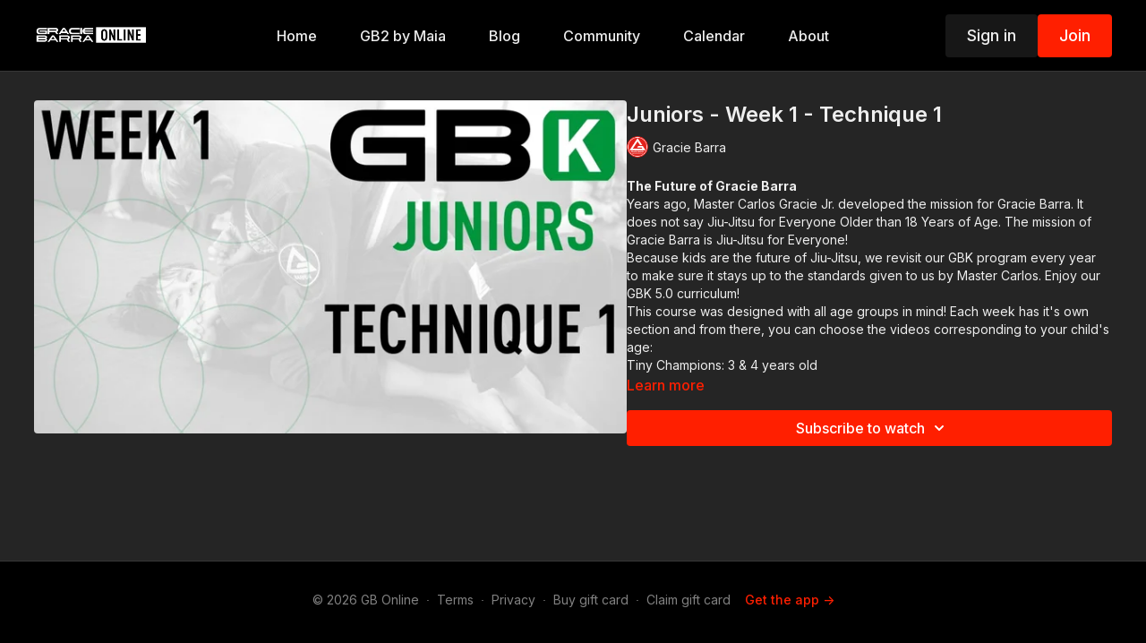

--- FILE ---
content_type: text/vnd.turbo-stream.html; charset=utf-8
request_url: https://online.graciebarra.com/programs/juniors-week-1-technique-1-ddb5a8.turbo_stream?playlist_position=sidebar&preview=false
body_size: -274
content:
<turbo-stream action="update" target="program_show"><template>
  <turbo-frame id="program_player">
      <turbo-frame id="program_content" src="/programs/juniors-week-1-technique-1-ddb5a8/program_content?playlist_position=sidebar&amp;preview=false">
</turbo-frame></turbo-frame></template></turbo-stream>

--- FILE ---
content_type: text/javascript; charset=utf-8
request_url: https://api.getdrip.com/client/track?url=https%3A%2F%2Fonline.graciebarra.com%2Fprograms%2Fjuniors-week-1-technique-1-ddb5a8&visitor_uuid=f094039f31d446a3a3c91619ee3bbe7c&_action=Visited%20a%20page&source=drip&drip_account_id=6029225&callback=Drip_662406361
body_size: -168
content:
Drip_662406361({ success: true, visitor_uuid: "f094039f31d446a3a3c91619ee3bbe7c", anonymous: true });

--- FILE ---
content_type: text/javascript; charset=utf-8
request_url: https://api.getdrip.com/client/track?url=https%3A%2F%2Fonline.graciebarra.com%2Fprograms%2Fjuniors-week-1-technique-1-ddb5a8&visitor_uuid=f094039f31d446a3a3c91619ee3bbe7c&_action=Started%20a%20new%20session&source=drip&drip_account_id=6029225&callback=Drip_641714587
body_size: -166
content:
Drip_641714587({ success: true, visitor_uuid: "f094039f31d446a3a3c91619ee3bbe7c", anonymous: true });

--- FILE ---
content_type: text/javascript; charset=utf-8
request_url: https://api.getdrip.com/client/events/visit?drip_account_id=6029225&referrer=&url=https%3A%2F%2Fonline.graciebarra.com%2Fprograms%2Fjuniors-week-1-technique-1-ddb5a8&domain=online.graciebarra.com&time_zone=UTC&enable_third_party_cookies=f&callback=Drip_349935154
body_size: -183
content:
Drip_349935154({ success: true, visitor_uuid: "f094039f31d446a3a3c91619ee3bbe7c" });

--- FILE ---
content_type: text/plain
request_url: https://www.google-analytics.com/j/collect?v=1&_v=j102&a=723205020&t=pageview&_s=1&dl=https%3A%2F%2Fonline.graciebarra.com%2Fprograms%2Fjuniors-week-1-technique-1-ddb5a8&ul=en-us%40posix&dt=Juniors%20-%20Week%201%20-%20Technique%201&sr=1280x720&vp=1280x720&_u=IEBAAEABAAAAACAAI~&jid=1755496939&gjid=235261083&cid=1581645997.1769284805&tid=UA-27487046-1&_gid=996456542.1769284805&_r=1&_slc=1&z=629520320
body_size: -453
content:
2,cG-5FKZRFCGK5